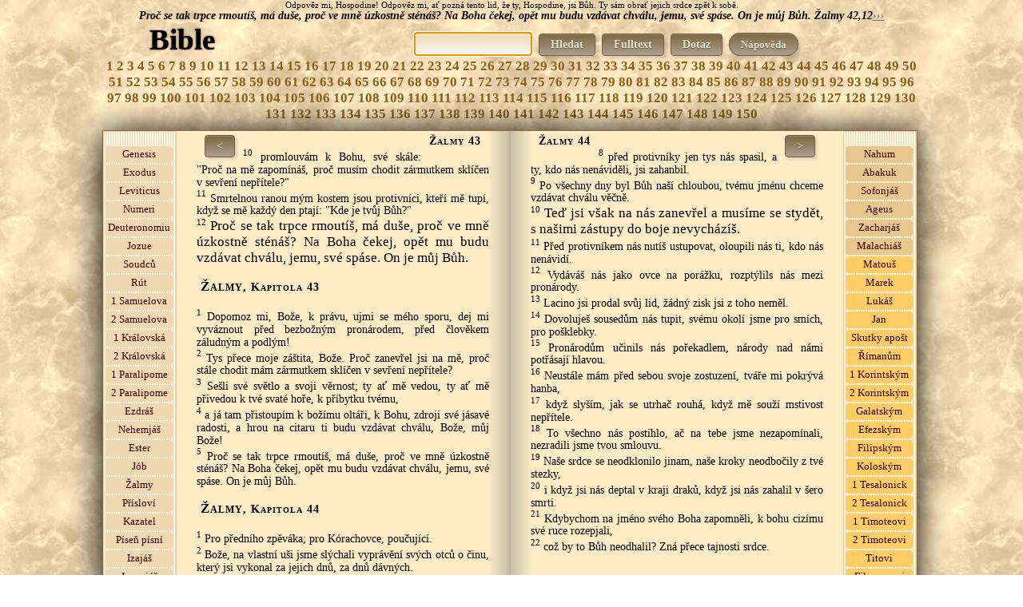

--- FILE ---
content_type: text/html; charset=windows-1250
request_url: https://bible.patroni.cz/index.php?id=14589
body_size: 11519
content:

<!DOCTYPE HTML PUBLIC "-//W3C//DTD HTML 4.01 Transitional//EN" "http://www.w3.org/TR/html4/loose.dtd">
<html> <head>
<script async src="https://pagead2.googlesyndication.com/pagead/js/adsbygoogle.js?client=ca-pub-1882899502331678"
     crossorigin="anonymous"></script>
<title>Bible online - Proč se tak trpce rmoutíš, má duše, proč ve mně úzkostně sténáš? Na Boha čekej, opět mu budu vzdávat chválu, jemu, své spáse. On je můj Bůh.&nbsp;Žalmy&nbsp;42,12</title>
<meta http-equiv='cache-control' content='no-cache'>
<meta http-equiv='expires' content='0'>
<meta http-equiv='pragma' content='no-cache'>
<meta http-equiv="Content-Type" content="text/html;charset=windows-1250">
<meta name="keywords" content="Bible kniha, vyhledávání v bibli,starý zákon, nový zákon, online Bible">
<meta name="description" content="Proč se tak trpce rmoutíš, má duše, proč ve mně úzkostně sténáš? Na Boha čekej, opět mu budu vzdávat chválu, jemu, své spáse. On je můj Bůh.&nbsp;Žalmy&nbsp;42,12">

<meta property="fb:admins" content="{1404631339}"/>
<meta property="og:description" content="Proč se tak trpce rmoutíš, má duše, proč ve mně úzkostně sténáš? Na Boha čekej, opět mu budu vzdávat chválu, jemu, své spáse. On je můj Bůh.&nbsp;Žalmy&nbsp;42,12">
<meta property="og:type" content="website"> 
<meta property="og:image" content="http://www.patroni.cz/img/94.jpg">
<meta property="og:title" content="Proč se tak trpce rmoutíš, má duše, proč ve mně úzkostně sténáš? Na Boha čekej, opět mu budu vzdávat chválu, jemu, své spáse. On je můj Bůh.&nbsp;Žalmy&nbsp;42,12">
<meta property="og:url" content="https://bible.patroni.cz/index.php?id=14589">

<meta property="fb:app_id" content="{934004423287523}">
<META NAME="GOOGLEBOT" CONTENT="INDEX, FOLLOW">
<meta name="googlebot" content="index,follow,snippet,archive" >
<meta http-equiv="Content-Style-Type" content="text/css">
<meta http-equiv="Content-Script-Type" content="text/javascript">
<meta name="robots" content="index,follow">
<link rel="icon" type="image/vnd.microsoft.icon" href="img/favicon.ico">
<link rel="shortcut icon" type="image/x-icon" href="img/favicon.ico">
<link href="styles.css" rel="stylesheet" type="text/css" media="all">

<script src="https://code.jquery.com/jquery-1.12.4.min.js" integrity="sha256-ZosEbRLbNQzLpnKIkEdrPv7lOy9C27hHQ+Xp8a4MxAQ=" crossorigin="anonymous"></script>




<script language="JavaScript" type="text/javascript">
// $.ajaxSetup({ cache: false });
 $(document).ready(function(){ 

   /* $("#k_vybrat").click(function(){
 $("#k").toggle();

  });*/
 $("#napoveda").click(function(){
 $("#n").toggle();
  });
   $(".open_obsluha").click(function()
   {
    var idecko3 = $(this).attr('id');
    $("#o"+idecko3).toggle();
     });
   $(".buttonek").click(function(){
  var idecko2  =  $(this).attr("class");
  // var title = $("em").attr("title");

    //var idecko2 = $(alt).text();
     var druh = $(this).val();
     var poznamka = $("#poznamka"+idecko2).val();
   //$("#"+idecko2).load('hodnoceni.php?unikatni_id='+idecko2+'&druh='+druh+'&poznamka='+poznamka);
   $("#ob"+idecko2).load('hodnoceni.php?unikatni_id='+idecko2+'&druh='+druh+'&poznamka='+poznamka);
   $("#poznamka"+idecko2).val(idecko2);
  });

  // $("#"+idecko3).load('hodnoceni.php?unikatni_id='+idecko3);
  // });
   $("#prihlaseni_open").click(function(){
     $("#prihlaseni").slideToggle(200);
      });
 $(".vypis_hledani").click(function(){
   var idecko1 = $(this).attr('id');
   $("#levy_list").load('hledany-vers.php?id='+idecko1);
  });

  $("#hledat_vers").click(function(){
  var cislo_id_value  =  $("#hv").val();

  $( "#cislo_id" ).load( 'delitko.php?cislo_id='+cislo_id_value );
      // var url = 'http://bible.patroni.cz/index.php?id='+cislo_id;
      // $(location).attr('href',url);
   });


   //var item1 = $("#oznacit").text();
    //$("#oznacit").text().wrap("<h1> </h1>");
//$("span").find(item1).css('background-color', 'red');
//$("div").find(item1).css('background-color', 'red');
  //vyber všechny tagy "a", u kterých jméno se rovná "modal"

});

  </script>


	</head>
    	<body style="background-image: url('img/pozadi1.jpg'); margin: 0;padding: 0;text-align: center; ">

<div id="fb-root"></div>
<script>
  window.fbAsyncInit = function() {
    FB.init({
      appId      : '834766203318086',
      xfbml      : true,
      version    : 'v2.5'
    });
  };

  (function(d, s, id){
     var js, fjs = d.getElementsByTagName(s)[0];
     if (d.getElementById(id)) {return;}
     js = d.createElement(s); js.id = id;
     js.src = "//connect.facebook.net/en_US/sdk.js";
     fjs.parentNode.insertBefore(js, fjs);
   }(document, 'script', 'facebook-jssdk'));
</script>
        <noscript><ul><li>Tato stránka potřebuje ke svému provozu JavaScript. Prosím aktivujte ho v nastavení svého prohlížeče.</li></ul></noscript>
        <!-- hlavní-->

</div>
 <div style="width:1024px;height:100%;margin: 0px auto 0px auto;padding:0px;border:0px solid white;">
 <span style='font-family:"Dancing Script"; font-size:80%;'>Odpověz mi, Hospodine! Odpověz mi, ať pozná tento lid, že ty, Hospodine, jsi Bůh. Ty sám obrať jejich srdce zpět k sobě.</span><br>
<span style="font-style:italic;font-weight:bold;">
 Proč se tak trpce rmoutíš, má duše, proč ve mně úzkostně sténáš? Na Boha čekej, opět mu budu vzdávat chválu, jemu, své spáse. On je můj Bůh.&nbsp;Žalmy&nbsp;42,12<a href="http://bible.patroni.cz/index.php?id=14589"  target="_blank" style="color:rgba(119, 119, 119, 1);font-weight:bold;">›››</a></span>

       <!-- lišta s logem -->
 <div  style="width:1024px;height:45px;float:left;">
<a href="https://bible.patroni.cz"><span style="width:200px;height:45px;float:left;font-size:37px;font-weight:bold;color:#000000;text-shadow:0px 0px 2px #000000;text-align:center;" align="left">
Bible
</span></a>

<div style="width:820px;height:35px;float:left;padding-top:10px;">
<form method="get" class="searchform" action="index.php">
<ul style="display:inline;">
<li style="display:inline"><input type="text" id="pole" name="as_q" size="15" class="policko" ></li>
 <li style="display:inline"><button class="tlacitko"  type="submit" name="full" value="hledat" >Hledat</button></li>
  <li style="display:inline"><button class="tlacitko"  type="submit" name="full" value="fulltext">Fulltext</button></li>
  <li style="display:inline"><a href="https://bible.patroni.cz"><button class="tlacitko"  type="text">Dotaz</button></a></li>

<li id="napoveda" style="display:inline;" class="napoveda"> Nápověda </li>    
                        <!-- <li style="display:inline"><input type="text" id="hv" name="as_v" size="15" class="policko" placeholder="zatím nefunguje"></li> -->
                         <input type="hidden" id="cislo_id" name="cislo_id" ><input type="hidden" name="od" value="0" >
 <!--<li style="display:inline"><button class="tlacitko"  type="submit" name="hledat_vers" id="hledat_vers" >Hledat verš</button></li>--></ul>
 </form>
<script src="https://apis.google.com/js/platform.js" async defer></script>

 <script type="text/javascript">
document.getElementById("pole").focus();
</script>

</div>
 </div>
<div style="width:1024px;height:85px;float:left;" id="k"><span class="kapitola"  id="13941"><a href="index.php?id=13941" style="font-size:120%;cursor:pointer;font-weight:bold;color:#88601C;text-decoration:none;">1</a></span> <span class="kapitola"  id="13947"><a href="index.php?id=13947" style="font-size:120%;cursor:pointer;font-weight:bold;color:#88601C;text-decoration:none;">2</a></span> <span class="kapitola"  id="13959"><a href="index.php?id=13959" style="font-size:120%;cursor:pointer;font-weight:bold;color:#88601C;text-decoration:none;">3</a></span> <span class="kapitola"  id="13968"><a href="index.php?id=13968" style="font-size:120%;cursor:pointer;font-weight:bold;color:#88601C;text-decoration:none;">4</a></span> <span class="kapitola"  id="13977"><a href="index.php?id=13977" style="font-size:120%;cursor:pointer;font-weight:bold;color:#88601C;text-decoration:none;">5</a></span> <span class="kapitola"  id="13990"><a href="index.php?id=13990" style="font-size:120%;cursor:pointer;font-weight:bold;color:#88601C;text-decoration:none;">6</a></span> <span class="kapitola"  id="14001"><a href="index.php?id=14001" style="font-size:120%;cursor:pointer;font-weight:bold;color:#88601C;text-decoration:none;">7</a></span> <span class="kapitola"  id="14019"><a href="index.php?id=14019" style="font-size:120%;cursor:pointer;font-weight:bold;color:#88601C;text-decoration:none;">8</a></span> <span class="kapitola"  id="14029"><a href="index.php?id=14029" style="font-size:120%;cursor:pointer;font-weight:bold;color:#88601C;text-decoration:none;">9</a></span> <span class="kapitola"  id="14050"><a href="index.php?id=14050" style="font-size:120%;cursor:pointer;font-weight:bold;color:#88601C;text-decoration:none;">10</a></span> <span class="kapitola"  id="14068"><a href="index.php?id=14068" style="font-size:120%;cursor:pointer;font-weight:bold;color:#88601C;text-decoration:none;">11</a></span> <span class="kapitola"  id="14075"><a href="index.php?id=14075" style="font-size:120%;cursor:pointer;font-weight:bold;color:#88601C;text-decoration:none;">12</a></span> <span class="kapitola"  id="14084"><a href="index.php?id=14084" style="font-size:120%;cursor:pointer;font-weight:bold;color:#88601C;text-decoration:none;">13</a></span> <span class="kapitola"  id="14090"><a href="index.php?id=14090" style="font-size:120%;cursor:pointer;font-weight:bold;color:#88601C;text-decoration:none;">14</a></span> <span class="kapitola"  id="14097"><a href="index.php?id=14097" style="font-size:120%;cursor:pointer;font-weight:bold;color:#88601C;text-decoration:none;">15</a></span> <span class="kapitola"  id="14102"><a href="index.php?id=14102" style="font-size:120%;cursor:pointer;font-weight:bold;color:#88601C;text-decoration:none;">16</a></span> <span class="kapitola"  id="14113"><a href="index.php?id=14113" style="font-size:120%;cursor:pointer;font-weight:bold;color:#88601C;text-decoration:none;">17</a></span> <span class="kapitola"  id="14128"><a href="index.php?id=14128" style="font-size:120%;cursor:pointer;font-weight:bold;color:#88601C;text-decoration:none;">18</a></span> <span class="kapitola"  id="14179"><a href="index.php?id=14179" style="font-size:120%;cursor:pointer;font-weight:bold;color:#88601C;text-decoration:none;">19</a></span> <span class="kapitola"  id="14194"><a href="index.php?id=14194" style="font-size:120%;cursor:pointer;font-weight:bold;color:#88601C;text-decoration:none;">20</a></span> <span class="kapitola"  id="14204"><a href="index.php?id=14204" style="font-size:120%;cursor:pointer;font-weight:bold;color:#88601C;text-decoration:none;">21</a></span> <span class="kapitola"  id="14218"><a href="index.php?id=14218" style="font-size:120%;cursor:pointer;font-weight:bold;color:#88601C;text-decoration:none;">22</a></span> <span class="kapitola"  id="14250"><a href="index.php?id=14250" style="font-size:120%;cursor:pointer;font-weight:bold;color:#88601C;text-decoration:none;">23</a></span> <span class="kapitola"  id="14256"><a href="index.php?id=14256" style="font-size:120%;cursor:pointer;font-weight:bold;color:#88601C;text-decoration:none;">24</a></span> <span class="kapitola"  id="14266"><a href="index.php?id=14266" style="font-size:120%;cursor:pointer;font-weight:bold;color:#88601C;text-decoration:none;">25</a></span> <span class="kapitola"  id="14288"><a href="index.php?id=14288" style="font-size:120%;cursor:pointer;font-weight:bold;color:#88601C;text-decoration:none;">26</a></span> <span class="kapitola"  id="14300"><a href="index.php?id=14300" style="font-size:120%;cursor:pointer;font-weight:bold;color:#88601C;text-decoration:none;">27</a></span> <span class="kapitola"  id="14314"><a href="index.php?id=14314" style="font-size:120%;cursor:pointer;font-weight:bold;color:#88601C;text-decoration:none;">28</a></span> <span class="kapitola"  id="14323"><a href="index.php?id=14323" style="font-size:120%;cursor:pointer;font-weight:bold;color:#88601C;text-decoration:none;">29</a></span> <span class="kapitola"  id="14334"><a href="index.php?id=14334" style="font-size:120%;cursor:pointer;font-weight:bold;color:#88601C;text-decoration:none;">30</a></span> <span class="kapitola"  id="14347"><a href="index.php?id=14347" style="font-size:120%;cursor:pointer;font-weight:bold;color:#88601C;text-decoration:none;">31</a></span> <span class="kapitola"  id="14372"><a href="index.php?id=14372" style="font-size:120%;cursor:pointer;font-weight:bold;color:#88601C;text-decoration:none;">32</a></span> <span class="kapitola"  id="14383"><a href="index.php?id=14383" style="font-size:120%;cursor:pointer;font-weight:bold;color:#88601C;text-decoration:none;">33</a></span> <span class="kapitola"  id="14405"><a href="index.php?id=14405" style="font-size:120%;cursor:pointer;font-weight:bold;color:#88601C;text-decoration:none;">34</a></span> <span class="kapitola"  id="14428"><a href="index.php?id=14428" style="font-size:120%;cursor:pointer;font-weight:bold;color:#88601C;text-decoration:none;">35</a></span> <span class="kapitola"  id="14456"><a href="index.php?id=14456" style="font-size:120%;cursor:pointer;font-weight:bold;color:#88601C;text-decoration:none;">36</a></span> <span class="kapitola"  id="14469"><a href="index.php?id=14469" style="font-size:120%;cursor:pointer;font-weight:bold;color:#88601C;text-decoration:none;">37</a></span> <span class="kapitola"  id="14509"><a href="index.php?id=14509" style="font-size:120%;cursor:pointer;font-weight:bold;color:#88601C;text-decoration:none;">38</a></span> <span class="kapitola"  id="14532"><a href="index.php?id=14532" style="font-size:120%;cursor:pointer;font-weight:bold;color:#88601C;text-decoration:none;">39</a></span> <span class="kapitola"  id="14546"><a href="index.php?id=14546" style="font-size:120%;cursor:pointer;font-weight:bold;color:#88601C;text-decoration:none;">40</a></span> <span class="kapitola"  id="14564"><a href="index.php?id=14564" style="font-size:120%;cursor:pointer;font-weight:bold;color:#88601C;text-decoration:none;">41</a></span> <span class="kapitola"  id="14578"><a href="index.php?id=14578" style="font-size:120%;cursor:pointer;font-weight:bold;color:#88601C;text-decoration:none;">42</a></span> <span class="kapitola"  id="14590"><a href="index.php?id=14590" style="font-size:120%;cursor:pointer;font-weight:bold;color:#88601C;text-decoration:none;">43</a></span> <span class="kapitola"  id="14595"><a href="index.php?id=14595" style="font-size:120%;cursor:pointer;font-weight:bold;color:#88601C;text-decoration:none;">44</a></span> <span class="kapitola"  id="14622"><a href="index.php?id=14622" style="font-size:120%;cursor:pointer;font-weight:bold;color:#88601C;text-decoration:none;">45</a></span> <span class="kapitola"  id="14640"><a href="index.php?id=14640" style="font-size:120%;cursor:pointer;font-weight:bold;color:#88601C;text-decoration:none;">46</a></span> <span class="kapitola"  id="14652"><a href="index.php?id=14652" style="font-size:120%;cursor:pointer;font-weight:bold;color:#88601C;text-decoration:none;">47</a></span> <span class="kapitola"  id="14662"><a href="index.php?id=14662" style="font-size:120%;cursor:pointer;font-weight:bold;color:#88601C;text-decoration:none;">48</a></span> <span class="kapitola"  id="14677"><a href="index.php?id=14677" style="font-size:120%;cursor:pointer;font-weight:bold;color:#88601C;text-decoration:none;">49</a></span> <span class="kapitola"  id="14698"><a href="index.php?id=14698" style="font-size:120%;cursor:pointer;font-weight:bold;color:#88601C;text-decoration:none;">50</a></span> <span class="kapitola"  id="14721"><a href="index.php?id=14721" style="font-size:120%;cursor:pointer;font-weight:bold;color:#88601C;text-decoration:none;">51</a></span> <span class="kapitola"  id="14742"><a href="index.php?id=14742" style="font-size:120%;cursor:pointer;font-weight:bold;color:#88601C;text-decoration:none;">52</a></span> <span class="kapitola"  id="14753"><a href="index.php?id=14753" style="font-size:120%;cursor:pointer;font-weight:bold;color:#88601C;text-decoration:none;">53</a></span> <span class="kapitola"  id="14760"><a href="index.php?id=14760" style="font-size:120%;cursor:pointer;font-weight:bold;color:#88601C;text-decoration:none;">54</a></span> <span class="kapitola"  id="14769"><a href="index.php?id=14769" style="font-size:120%;cursor:pointer;font-weight:bold;color:#88601C;text-decoration:none;">55</a></span> <span class="kapitola"  id="14793"><a href="index.php?id=14793" style="font-size:120%;cursor:pointer;font-weight:bold;color:#88601C;text-decoration:none;">56</a></span> <span class="kapitola"  id="14807"><a href="index.php?id=14807" style="font-size:120%;cursor:pointer;font-weight:bold;color:#88601C;text-decoration:none;">57</a></span> <span class="kapitola"  id="14819"><a href="index.php?id=14819" style="font-size:120%;cursor:pointer;font-weight:bold;color:#88601C;text-decoration:none;">58</a></span> <span class="kapitola"  id="14831"><a href="index.php?id=14831" style="font-size:120%;cursor:pointer;font-weight:bold;color:#88601C;text-decoration:none;">59</a></span> <span class="kapitola"  id="14849"><a href="index.php?id=14849" style="font-size:120%;cursor:pointer;font-weight:bold;color:#88601C;text-decoration:none;">60</a></span> <span class="kapitola"  id="14863"><a href="index.php?id=14863" style="font-size:120%;cursor:pointer;font-weight:bold;color:#88601C;text-decoration:none;">61</a></span> <span class="kapitola"  id="14872"><a href="index.php?id=14872" style="font-size:120%;cursor:pointer;font-weight:bold;color:#88601C;text-decoration:none;">62</a></span> <span class="kapitola"  id="14885"><a href="index.php?id=14885" style="font-size:120%;cursor:pointer;font-weight:bold;color:#88601C;text-decoration:none;">63</a></span> <span class="kapitola"  id="14897"><a href="index.php?id=14897" style="font-size:120%;cursor:pointer;font-weight:bold;color:#88601C;text-decoration:none;">64</a></span> <span class="kapitola"  id="14908"><a href="index.php?id=14908" style="font-size:120%;cursor:pointer;font-weight:bold;color:#88601C;text-decoration:none;">65</a></span> <span class="kapitola"  id="14922"><a href="index.php?id=14922" style="font-size:120%;cursor:pointer;font-weight:bold;color:#88601C;text-decoration:none;">66</a></span> <span class="kapitola"  id="14942"><a href="index.php?id=14942" style="font-size:120%;cursor:pointer;font-weight:bold;color:#88601C;text-decoration:none;">67</a></span> <span class="kapitola"  id="14950"><a href="index.php?id=14950" style="font-size:120%;cursor:pointer;font-weight:bold;color:#88601C;text-decoration:none;">68</a></span> <span class="kapitola"  id="14986"><a href="index.php?id=14986" style="font-size:120%;cursor:pointer;font-weight:bold;color:#88601C;text-decoration:none;">69</a></span> <span class="kapitola"  id="15023"><a href="index.php?id=15023" style="font-size:120%;cursor:pointer;font-weight:bold;color:#88601C;text-decoration:none;">70</a></span> <span class="kapitola"  id="15029"><a href="index.php?id=15029" style="font-size:120%;cursor:pointer;font-weight:bold;color:#88601C;text-decoration:none;">71</a></span> <span class="kapitola"  id="15053"><a href="index.php?id=15053" style="font-size:120%;cursor:pointer;font-weight:bold;color:#88601C;text-decoration:none;">72</a></span> <span class="kapitola"  id="15073"><a href="index.php?id=15073" style="font-size:120%;cursor:pointer;font-weight:bold;color:#88601C;text-decoration:none;">73</a></span> <span class="kapitola"  id="15101"><a href="index.php?id=15101" style="font-size:120%;cursor:pointer;font-weight:bold;color:#88601C;text-decoration:none;">74</a></span> <span class="kapitola"  id="15124"><a href="index.php?id=15124" style="font-size:120%;cursor:pointer;font-weight:bold;color:#88601C;text-decoration:none;">75</a></span> <span class="kapitola"  id="15135"><a href="index.php?id=15135" style="font-size:120%;cursor:pointer;font-weight:bold;color:#88601C;text-decoration:none;">76</a></span> <span class="kapitola"  id="15148"><a href="index.php?id=15148" style="font-size:120%;cursor:pointer;font-weight:bold;color:#88601C;text-decoration:none;">77</a></span> <span class="kapitola"  id="15169"><a href="index.php?id=15169" style="font-size:120%;cursor:pointer;font-weight:bold;color:#88601C;text-decoration:none;">78</a></span> <span class="kapitola"  id="15241"><a href="index.php?id=15241" style="font-size:120%;cursor:pointer;font-weight:bold;color:#88601C;text-decoration:none;">79</a></span> <span class="kapitola"  id="15254"><a href="index.php?id=15254" style="font-size:120%;cursor:pointer;font-weight:bold;color:#88601C;text-decoration:none;">80</a></span> <span class="kapitola"  id="15274"><a href="index.php?id=15274" style="font-size:120%;cursor:pointer;font-weight:bold;color:#88601C;text-decoration:none;">81</a></span> <span class="kapitola"  id="15291"><a href="index.php?id=15291" style="font-size:120%;cursor:pointer;font-weight:bold;color:#88601C;text-decoration:none;">82</a></span> <span class="kapitola"  id="15299"><a href="index.php?id=15299" style="font-size:120%;cursor:pointer;font-weight:bold;color:#88601C;text-decoration:none;">83</a></span> <span class="kapitola"  id="15318"><a href="index.php?id=15318" style="font-size:120%;cursor:pointer;font-weight:bold;color:#88601C;text-decoration:none;">84</a></span> <span class="kapitola"  id="15331"><a href="index.php?id=15331" style="font-size:120%;cursor:pointer;font-weight:bold;color:#88601C;text-decoration:none;">85</a></span> <span class="kapitola"  id="15345"><a href="index.php?id=15345" style="font-size:120%;cursor:pointer;font-weight:bold;color:#88601C;text-decoration:none;">86</a></span> <span class="kapitola"  id="15362"><a href="index.php?id=15362" style="font-size:120%;cursor:pointer;font-weight:bold;color:#88601C;text-decoration:none;">87</a></span> <span class="kapitola"  id="15369"><a href="index.php?id=15369" style="font-size:120%;cursor:pointer;font-weight:bold;color:#88601C;text-decoration:none;">88</a></span> <span class="kapitola"  id="15388"><a href="index.php?id=15388" style="font-size:120%;cursor:pointer;font-weight:bold;color:#88601C;text-decoration:none;">89</a></span> <span class="kapitola"  id="15441"><a href="index.php?id=15441" style="font-size:120%;cursor:pointer;font-weight:bold;color:#88601C;text-decoration:none;">90</a></span> <span class="kapitola"  id="15458"><a href="index.php?id=15458" style="font-size:120%;cursor:pointer;font-weight:bold;color:#88601C;text-decoration:none;">91</a></span> <span class="kapitola"  id="15474"><a href="index.php?id=15474" style="font-size:120%;cursor:pointer;font-weight:bold;color:#88601C;text-decoration:none;">92</a></span> <span class="kapitola"  id="15490"><a href="index.php?id=15490" style="font-size:120%;cursor:pointer;font-weight:bold;color:#88601C;text-decoration:none;">93</a></span> <span class="kapitola"  id="15495"><a href="index.php?id=15495" style="font-size:120%;cursor:pointer;font-weight:bold;color:#88601C;text-decoration:none;">94</a></span> <span class="kapitola"  id="15518"><a href="index.php?id=15518" style="font-size:120%;cursor:pointer;font-weight:bold;color:#88601C;text-decoration:none;">95</a></span> <span class="kapitola"  id="15529"><a href="index.php?id=15529" style="font-size:120%;cursor:pointer;font-weight:bold;color:#88601C;text-decoration:none;">96</a></span> <span class="kapitola"  id="15542"><a href="index.php?id=15542" style="font-size:120%;cursor:pointer;font-weight:bold;color:#88601C;text-decoration:none;">97</a></span> <span class="kapitola"  id="15554"><a href="index.php?id=15554" style="font-size:120%;cursor:pointer;font-weight:bold;color:#88601C;text-decoration:none;">98</a></span> <span class="kapitola"  id="15563"><a href="index.php?id=15563" style="font-size:120%;cursor:pointer;font-weight:bold;color:#88601C;text-decoration:none;">99</a></span> <span class="kapitola"  id="15572"><a href="index.php?id=15572" style="font-size:120%;cursor:pointer;font-weight:bold;color:#88601C;text-decoration:none;">100</a></span> <span class="kapitola"  id="15577"><a href="index.php?id=15577" style="font-size:120%;cursor:pointer;font-weight:bold;color:#88601C;text-decoration:none;">101</a></span> <span class="kapitola"  id="15585"><a href="index.php?id=15585" style="font-size:120%;cursor:pointer;font-weight:bold;color:#88601C;text-decoration:none;">102</a></span> <span class="kapitola"  id="15614"><a href="index.php?id=15614" style="font-size:120%;cursor:pointer;font-weight:bold;color:#88601C;text-decoration:none;">103</a></span> <span class="kapitola"  id="15636"><a href="index.php?id=15636" style="font-size:120%;cursor:pointer;font-weight:bold;color:#88601C;text-decoration:none;">104</a></span> <span class="kapitola"  id="15671"><a href="index.php?id=15671" style="font-size:120%;cursor:pointer;font-weight:bold;color:#88601C;text-decoration:none;">105</a></span> <span class="kapitola"  id="15716"><a href="index.php?id=15716" style="font-size:120%;cursor:pointer;font-weight:bold;color:#88601C;text-decoration:none;">106</a></span> <span class="kapitola"  id="15764"><a href="index.php?id=15764" style="font-size:120%;cursor:pointer;font-weight:bold;color:#88601C;text-decoration:none;">107</a></span> <span class="kapitola"  id="15807"><a href="index.php?id=15807" style="font-size:120%;cursor:pointer;font-weight:bold;color:#88601C;text-decoration:none;">108</a></span> <span class="kapitola"  id="15821"><a href="index.php?id=15821" style="font-size:120%;cursor:pointer;font-weight:bold;color:#88601C;text-decoration:none;">109</a></span> <span class="kapitola"  id="15852"><a href="index.php?id=15852" style="font-size:120%;cursor:pointer;font-weight:bold;color:#88601C;text-decoration:none;">110</a></span> <span class="kapitola"  id="15858"><a href="index.php?id=15858" style="font-size:120%;cursor:pointer;font-weight:bold;color:#88601C;text-decoration:none;">111</a></span> <span class="kapitola"  id="15868"><a href="index.php?id=15868" style="font-size:120%;cursor:pointer;font-weight:bold;color:#88601C;text-decoration:none;">112</a></span> <span class="kapitola"  id="15878"><a href="index.php?id=15878" style="font-size:120%;cursor:pointer;font-weight:bold;color:#88601C;text-decoration:none;">113</a></span> <span class="kapitola"  id="15887"><a href="index.php?id=15887" style="font-size:120%;cursor:pointer;font-weight:bold;color:#88601C;text-decoration:none;">114</a></span> <span class="kapitola"  id="15895"><a href="index.php?id=15895" style="font-size:120%;cursor:pointer;font-weight:bold;color:#88601C;text-decoration:none;">115</a></span> <span class="kapitola"  id="15913"><a href="index.php?id=15913" style="font-size:120%;cursor:pointer;font-weight:bold;color:#88601C;text-decoration:none;">116</a></span> <span class="kapitola"  id="15932"><a href="index.php?id=15932" style="font-size:120%;cursor:pointer;font-weight:bold;color:#88601C;text-decoration:none;">117</a></span> <span class="kapitola"  id="15934"><a href="index.php?id=15934" style="font-size:120%;cursor:pointer;font-weight:bold;color:#88601C;text-decoration:none;">118</a></span> <span class="kapitola"  id="15963"><a href="index.php?id=15963" style="font-size:120%;cursor:pointer;font-weight:bold;color:#88601C;text-decoration:none;">119</a></span> <span class="kapitola"  id="16139"><a href="index.php?id=16139" style="font-size:120%;cursor:pointer;font-weight:bold;color:#88601C;text-decoration:none;">120</a></span> <span class="kapitola"  id="16146"><a href="index.php?id=16146" style="font-size:120%;cursor:pointer;font-weight:bold;color:#88601C;text-decoration:none;">121</a></span> <span class="kapitola"  id="16154"><a href="index.php?id=16154" style="font-size:120%;cursor:pointer;font-weight:bold;color:#88601C;text-decoration:none;">122</a></span> <span class="kapitola"  id="16163"><a href="index.php?id=16163" style="font-size:120%;cursor:pointer;font-weight:bold;color:#88601C;text-decoration:none;">123</a></span> <span class="kapitola"  id="16167"><a href="index.php?id=16167" style="font-size:120%;cursor:pointer;font-weight:bold;color:#88601C;text-decoration:none;">124</a></span> <span class="kapitola"  id="16175"><a href="index.php?id=16175" style="font-size:120%;cursor:pointer;font-weight:bold;color:#88601C;text-decoration:none;">125</a></span> <span class="kapitola"  id="16180"><a href="index.php?id=16180" style="font-size:120%;cursor:pointer;font-weight:bold;color:#88601C;text-decoration:none;">126</a></span> <span class="kapitola"  id="16186"><a href="index.php?id=16186" style="font-size:120%;cursor:pointer;font-weight:bold;color:#88601C;text-decoration:none;">127</a></span> <span class="kapitola"  id="16191"><a href="index.php?id=16191" style="font-size:120%;cursor:pointer;font-weight:bold;color:#88601C;text-decoration:none;">128</a></span> <span class="kapitola"  id="16197"><a href="index.php?id=16197" style="font-size:120%;cursor:pointer;font-weight:bold;color:#88601C;text-decoration:none;">129</a></span> <span class="kapitola"  id="16205"><a href="index.php?id=16205" style="font-size:120%;cursor:pointer;font-weight:bold;color:#88601C;text-decoration:none;">130</a></span> <span class="kapitola"  id="16213"><a href="index.php?id=16213" style="font-size:120%;cursor:pointer;font-weight:bold;color:#88601C;text-decoration:none;">131</a></span> <span class="kapitola"  id="16216"><a href="index.php?id=16216" style="font-size:120%;cursor:pointer;font-weight:bold;color:#88601C;text-decoration:none;">132</a></span> <span class="kapitola"  id="16234"><a href="index.php?id=16234" style="font-size:120%;cursor:pointer;font-weight:bold;color:#88601C;text-decoration:none;">133</a></span> <span class="kapitola"  id="16237"><a href="index.php?id=16237" style="font-size:120%;cursor:pointer;font-weight:bold;color:#88601C;text-decoration:none;">134</a></span> <span class="kapitola"  id="16240"><a href="index.php?id=16240" style="font-size:120%;cursor:pointer;font-weight:bold;color:#88601C;text-decoration:none;">135</a></span> <span class="kapitola"  id="16261"><a href="index.php?id=16261" style="font-size:120%;cursor:pointer;font-weight:bold;color:#88601C;text-decoration:none;">136</a></span> <span class="kapitola"  id="16287"><a href="index.php?id=16287" style="font-size:120%;cursor:pointer;font-weight:bold;color:#88601C;text-decoration:none;">137</a></span> <span class="kapitola"  id="16296"><a href="index.php?id=16296" style="font-size:120%;cursor:pointer;font-weight:bold;color:#88601C;text-decoration:none;">138</a></span> <span class="kapitola"  id="16304"><a href="index.php?id=16304" style="font-size:120%;cursor:pointer;font-weight:bold;color:#88601C;text-decoration:none;">139</a></span> <span class="kapitola"  id="16328"><a href="index.php?id=16328" style="font-size:120%;cursor:pointer;font-weight:bold;color:#88601C;text-decoration:none;">140</a></span> <span class="kapitola"  id="16342"><a href="index.php?id=16342" style="font-size:120%;cursor:pointer;font-weight:bold;color:#88601C;text-decoration:none;">141</a></span> <span class="kapitola"  id="16352"><a href="index.php?id=16352" style="font-size:120%;cursor:pointer;font-weight:bold;color:#88601C;text-decoration:none;">142</a></span> <span class="kapitola"  id="16360"><a href="index.php?id=16360" style="font-size:120%;cursor:pointer;font-weight:bold;color:#88601C;text-decoration:none;">143</a></span> <span class="kapitola"  id="16372"><a href="index.php?id=16372" style="font-size:120%;cursor:pointer;font-weight:bold;color:#88601C;text-decoration:none;">144</a></span> <span class="kapitola"  id="16387"><a href="index.php?id=16387" style="font-size:120%;cursor:pointer;font-weight:bold;color:#88601C;text-decoration:none;">145</a></span> <span class="kapitola"  id="16408"><a href="index.php?id=16408" style="font-size:120%;cursor:pointer;font-weight:bold;color:#88601C;text-decoration:none;">146</a></span> <span class="kapitola"  id="16418"><a href="index.php?id=16418" style="font-size:120%;cursor:pointer;font-weight:bold;color:#88601C;text-decoration:none;">147</a></span> <span class="kapitola"  id="16438"><a href="index.php?id=16438" style="font-size:120%;cursor:pointer;font-weight:bold;color:#88601C;text-decoration:none;">148</a></span> <span class="kapitola"  id="16452"><a href="index.php?id=16452" style="font-size:120%;cursor:pointer;font-weight:bold;color:#88601C;text-decoration:none;">149</a></span> <span class="kapitola"  id="16461"><a href="index.php?id=16461" style="font-size:120%;cursor:pointer;font-weight:bold;color:#88601C;text-decoration:none;">150</a></span> </div> <div class="policko"  style="width:980px;height:auto;display:none;text-align:left;float:right;margin:10px;padding:15px;" id="n">
<b>Nápověda</b><br><b>Jak náhodně otevřít Bibli :</b> Dříve zde bylo tlačítko náhodně otevřít, ale bylo to zbytečné a vyvolávalo to zdání, že jde o nějaké věštění a podobně. Stejně ale funguje kliknutí na název "Bible",
a nebo normálně zadat do adresového řádku adresu https://bible.patroni.cz - k tomu jsem dostala otázku, proč se při vstupu na tyto stránky pokaždé objeví něco jiného ? 
To má právě napodobit to, když se dotazujeme Pána Boha a otevřeme si naslepo Bibli (normálně tištěnou knihu), 
to také nevíme, kde se to otevře. <br>
Druhou otázku jsem dostala, jak to funguje ? Je to funkcí výběru náhodného čísla. Celkem je 31 167 veršů v Bibli (ekumenické, bez deuterokanonických knih). 
Při vstupu na stránky https://bible.patroni.cz/ ta funkce náhodně vygeneruje jedno z čísel od 1 do 31167 a ten verš se zobrazí na levé stránce třetí shora. Je to skutečně naprosto náhodné, to se nedá ovlivnit ničím, ani google na to nemá vliv.
 To probíhá na tom serveru,  kde jsou tyto stránky uložené, ne na vašem počítači nebo mobilu. Jsou to servery na Savana hostingu.
<br>Ale není to žádná věštírna nebo orákulum, je potřeba opravdu se předtím modlit a upřímně se ptát Boha, vždyť On to chce, 
abychom se ho dotazovali !     
<p><i>(1. Dotazujte se na vůli Hospodinovu a jeho moc, jeho tvář hledejte ustavičně. 1 Paralipomenon 16, 11
<br> -  Nyní se tedy ze srdce a z duše dotazujte Hospodina, svého Boha,...." 1 Paralipomenon 22, 19
<br> - .... Bedlivě se vždy dotazujte na všechny příkazy Hospodina, svého Boha, abyste si udrželi tu dobrou zemi a mohli ji předat svým synům do dědictví navěky." 1 Paralipomenon 28, 8
<br> -  Dotazujte se na vůli Hospodinovu a jeho moc, jeho tvář hledejte ustavičně. Žalmy 105, 4
<br> -  Řeknou vám: "Dotazujte se duchů zemřelých a jasnovidců, kteří sípají a mumlají." Což se lid nemá dotazovat svého Boha? Na živé se má ptát mrtvých? Izajáš 8, 19
<br> -  Dotazujte se Hospodina, dokud je možno ho najít, volejte ho, dokud je blízko. Izajáš 55, 6
<br> -  Toto praví Hospodin domu izraelskému: <b style="font-size:120%;">Dotazujte se mne a budete žít!</b> Ámos 5, 4
<br> -  <b style="font-size:120%;">Dotazujte se Hospodina a budete žít!</b> ... Ámos 5, 6) 
</i>
<br>Samozřejmě Pán Bůh k nám mluví různými způsoby, skrze jiné lidi, události, sny, ale může i takhle. Ale opravdu by se to nemělo brát jako nějaké předpovídání budoucnosti a podobně. 
Spíš očekávat nějakou radu, útěchu, povzbuzení nebo napomenutí. Nebo to vnese jiný pohled na tu situaci. Nebo to člověku trochu srazí hřebínek. 
<br>Pokud tam jsou rodokmeny, 
tak osobně to chápu tak, že mi ještě Pán Bůh nechce odpovědět. 
<br><br><b>Jak sdílet verš :</b> sdílí se vždycky ten verš, který je třetí zhora na levé straně. Je potřeba se podívat do adresního řádku,
jestli je tam ta adresa ve tvaru například https://bible.patroni.cz/index.php?id=29325 (to číslo se může měnit, je to číslo verše v Bibli.)
 Při náhodném výběru se tam žádné číslo neukáže, to by to nebyl náhodný výběr.
 To je potom potřeba na ten verš kliknout a ten se otevře v novém okně. Při sdílení se ukáže náhodný obrázek, 
 to se nedá nijak ovlivnit. Facebook si to nějak ukládá, takže je tam potom vždycky stejný obrázek.
  <br>
   
   <br><br>Tlačítko <b>Hledat</b> : najde 1 celé slovo nebo 1 část slova, mohou být i slova kratší než 4 písmena.<br>
Tlačítko <b>Fulltext</b> : Jedno nebo i více slov, slova musí mít minimálně 4 písmena, kratší fulltext nenajde.
<br> Tipy pro hledání fulltextem :<br>
<b>1.slovo 2.slovo 3.slovo</b> <i>- vyhledá všechny verše, v kterých se nachází alespoň jedno z těchto slov. Například v tomto případě najde 779 výsledků:  žádnou podobu jste </i><br>
<b>"1.slovo 2.slovo 3.slovo"</b> <i>- vyhledá všechny verše, v kterých se nachází tato slova vedle sebe najednou. Například v tomto případě najde 1 výsledek:  "žádnou podobu jste"</i>
<br><b> +1.slovo +2.slovo </b> <i>vyhledá verše, které obsahují obě slova zároveň (pokud má každé slovo minimálně 4 písmena). Například v tomto případě najde 5 výsledků:  +žádnou +jste</i> <br>
<b> 1.slovo -2.slovo </b> <i>vyhledá verše, které obsahují první slovo, ale druhé slovo neobsahují. Například v tomto případě najde 63 výsledků : +žádnou -jste</i><br>
<b> slov* </b> <i>vyhledá verše, které obsahují začátek slova. Například v tomto případě najde 343 výsledků : žádn*, nebo v tomto případě 5 veršů: +žádn* +podob* </i><br> a tak podobně.
Při kterémkoliv hledání nezáleží na velikosti písmen ani na diakritice. 

<p><b>Účel této stránky : V roce 2012 jsem si tuto stránku udělala pro svou potřebu z volně dostupného textového souboru ekumenka.txt, který jsem si stáhla na internetu. 
Chtěla jsem, aby se to co nejvíc podobalo Bibli v klasické knižní podobě, protože tak ty verše dokážu nejlépe vnímat. Zároveň jsem chtěla, aby šly snadno sdílet jednotlivé verše na facebooku i s obrázkem. 
Ale nejdůležitější důvod byl ten, že jsem si často otvírala Bibli, když jsem se na něco dotazovala Pána Boha. Časem se mi otvírala pořád na stejných místech, která jsem si často četla. 
Na internetu jsem nenašla Bibli, ve které by se dalo jednoduše kliknout a náhodně otevřít.
A v neposlední řadě jsem potřebovala rychle vyhledávat,  když jsem si pamatovala z toho verše třeba jen pár slov,  v diskusích s protestanty mi to už mnohokrát hodně pomohlo :-)))</b>
<br><a href="https://plus.google.com/+AnnaKubi%C5%A1ov%C3%A1">Anna</a> , anna007@seznam.cz
 &nbsp;&nbsp;<br><!--<a href="https://bible.patroni.cz/prihlaseni.php">Přihlášení</a> <a href="https://bible.patroni.cz/registrace.php">Registrace</a> <a href="https://bible.patroni.cz/odhlaseni.php">Odhlášení</a>   -->
     </div>
<div class="obal_knihy" style="width:1018px;height:100%;float:left;border:1px solid #996633;margin-top:5px; ">
		<!-- Left -->
        <div style="width:86px;background-image: url('img/08.jpg');background-repeat:repeat-y;padding:2px;" class="zalozky"><br>
     <li id="1" style="margin-left:px;margin-bottom:2px;border:1px solid #EFD7B1;background-color:#EFD7B1;text-align:center;" class="knihy"  title="Genesis"><a href="index.php?id=1" style="text-decoration:none;color:#330000;font-weight:normal;">Genesis</a></li><li id="1533" style="margin-left:px;margin-bottom:2px;border:1px solid #EFD7B1;background-color:#EFD7B1;text-align:center;" class="knihy"  title="Exodus"><a href="index.php?id=1533" style="text-decoration:none;color:#330000;font-weight:normal;">Exodus</a></li><li id="2745" style="margin-left:px;margin-bottom:2px;border:1px solid #EFD7B1;background-color:#EFD7B1;text-align:center;" class="knihy"  title="Leviticus"><a href="index.php?id=2745" style="text-decoration:none;color:#330000;font-weight:normal;">Leviticus</a></li><li id="3604" style="margin-left:px;margin-bottom:2px;border:1px solid #EFD7B1;background-color:#EFD7B1;text-align:center;" class="knihy"  title="Numeri"><a href="index.php?id=3604" style="text-decoration:none;color:#330000;font-weight:normal;">Numeri</a></li><li id="4892" style="margin-left:px;margin-bottom:2px;border:1px solid #EFD7B1;background-color:#EFD7B1;text-align:center;" class="knihy"  title="Deuteronomium"><a href="index.php?id=4892" style="text-decoration:none;color:#330000;font-weight:normal;">Deuteronomiu</a></li><li id="5851" style="margin-left:px;margin-bottom:2px;border:1px solid #EFD7B1;background-color:#EFD7B1;text-align:center;" class="knihy"  title="Jozue"><a href="index.php?id=5851" style="text-decoration:none;color:#330000;font-weight:normal;">Jozue</a></li><li id="6509" style="margin-left:px;margin-bottom:2px;border:1px solid #EFD7B1;background-color:#EFD7B1;text-align:center;" class="knihy"  title="Soudců"><a href="index.php?id=6509" style="text-decoration:none;color:#330000;font-weight:normal;">Soudců</a></li><li id="7127" style="margin-left:px;margin-bottom:2px;border:1px solid #EFD7B1;background-color:#EFD7B1;text-align:center;" class="knihy"  title="Rút"><a href="index.php?id=7127" style="text-decoration:none;color:#330000;font-weight:normal;">Rút</a></li><li id="7212" style="margin-left:px;margin-bottom:2px;border:1px solid #EFD7B1;background-color:#EFD7B1;text-align:center;" class="knihy"  title="1 Samuelova"><a href="index.php?id=7212" style="text-decoration:none;color:#330000;font-weight:normal;">1 Samuelova</a></li><li id="8023" style="margin-left:px;margin-bottom:2px;border:1px solid #EFD7B1;background-color:#EFD7B1;text-align:center;" class="knihy"  title="2 Samuelova"><a href="index.php?id=8023" style="text-decoration:none;color:#330000;font-weight:normal;">2 Samuelova</a></li><li id="8718" style="margin-left:px;margin-bottom:2px;border:1px solid #EFD7B1;background-color:#EFD7B1;text-align:center;" class="knihy"  title="1 Královská"><a href="index.php?id=8718" style="text-decoration:none;color:#330000;font-weight:normal;">1 Královská</a></li><li id="9535" style="margin-left:px;margin-bottom:2px;border:1px solid #EFD7B1;background-color:#EFD7B1;text-align:center;" class="knihy"  title="2 Královská"><a href="index.php?id=9535" style="text-decoration:none;color:#330000;font-weight:normal;">2 Královská</a></li><li id="10254" style="margin-left:px;margin-bottom:2px;border:1px solid #EFD7B1;background-color:#EFD7B1;text-align:center;" class="knihy"  title="1 Paralipomenon"><a href="index.php?id=10254" style="text-decoration:none;color:#330000;font-weight:normal;">1 Paralipome</a></li><li id="11197" style="margin-left:px;margin-bottom:2px;border:1px solid #EFD7B1;background-color:#EFD7B1;text-align:center;" class="knihy"  title="2 Paralipomenon"><a href="index.php?id=11197" style="text-decoration:none;color:#330000;font-weight:normal;">2 Paralipome</a></li><li id="12019" style="margin-left:px;margin-bottom:2px;border:1px solid #EFD7B1;background-color:#EFD7B1;text-align:center;" class="knihy"  title="Ezdráš"><a href="index.php?id=12019" style="text-decoration:none;color:#330000;font-weight:normal;">Ezdráš</a></li><li id="12299" style="margin-left:px;margin-bottom:2px;border:1px solid #EFD7B1;background-color:#EFD7B1;text-align:center;" class="knihy"  title="Nehemjáš"><a href="index.php?id=12299" style="text-decoration:none;color:#330000;font-weight:normal;">Nehemjáš</a></li><li id="12704" style="margin-left:px;margin-bottom:2px;border:1px solid #EFD7B1;background-color:#EFD7B1;text-align:center;" class="knihy"  title="Ester"><a href="index.php?id=12704" style="text-decoration:none;color:#330000;font-weight:normal;">Ester</a></li><li id="12871" style="margin-left:px;margin-bottom:2px;border:1px solid #EFD7B1;background-color:#EFD7B1;text-align:center;" class="knihy"  title="Jób"><a href="index.php?id=12871" style="text-decoration:none;color:#330000;font-weight:normal;">Jób</a></li><li id="13941" style="margin-left:px;margin-bottom:2px;border:1px solid #EFD7B1;background-color:#EFD7B1;text-align:center;" class="knihy"  title="Žalmy"><a href="index.php?id=13941" style="text-decoration:none;color:#330000;font-weight:normal;">Žalmy</a></li><li id="16467" style="margin-left:px;margin-bottom:2px;border:1px solid #EFD7B1;background-color:#EFD7B1;text-align:center;" class="knihy"  title="Přísloví"><a href="index.php?id=16467" style="text-decoration:none;color:#330000;font-weight:normal;">Přísloví</a></li><li id="17382" style="margin-left:px;margin-bottom:2px;border:1px solid #EFD7B1;background-color:#EFD7B1;text-align:center;" class="knihy"  title="Kazatel"><a href="index.php?id=17382" style="text-decoration:none;color:#330000;font-weight:normal;">Kazatel</a></li><li id="17604" style="margin-left:px;margin-bottom:2px;border:1px solid #EFD7B1;background-color:#EFD7B1;text-align:center;" class="knihy"  title="Píseň písní"><a href="index.php?id=17604" style="text-decoration:none;color:#330000;font-weight:normal;">Píseň písní</a></li><li id="17721" style="margin-left:px;margin-bottom:2px;border:1px solid #EFD7B1;background-color:#EFD7B1;text-align:center;" class="knihy"  title="Izajáš"><a href="index.php?id=17721" style="text-decoration:none;color:#330000;font-weight:normal;">Izajáš</a></li><li id="19013" style="margin-left:px;margin-bottom:2px;border:1px solid #EFD7B1;background-color:#EFD7B1;text-align:center;" class="knihy"  title="Jeremjáš"><a href="index.php?id=19013" style="text-decoration:none;color:#330000;font-weight:normal;">Jeremjáš</a></li><li id="20377" style="margin-left:px;margin-bottom:2px;border:1px solid #EFD7B1;background-color:#EFD7B1;text-align:center;" class="knihy"  title="Pláč"><a href="index.php?id=20377" style="text-decoration:none;color:#330000;font-weight:normal;">Pláč</a></li><li id="20531" style="margin-left:px;margin-bottom:2px;border:1px solid #EFD7B1;background-color:#EFD7B1;text-align:center;" class="knihy"  title="Ezechiel"><a href="index.php?id=20531" style="text-decoration:none;color:#330000;font-weight:normal;">Ezechiel</a></li><li id="21804" style="margin-left:px;margin-bottom:2px;border:1px solid #EFD7B1;background-color:#EFD7B1;text-align:center;" class="knihy"  title="Daniel"><a href="index.php?id=21804" style="text-decoration:none;color:#330000;font-weight:normal;">Daniel</a></li><li id="22161" style="margin-left:px;margin-bottom:2px;border:1px solid #E8C78E;background-color:#E8C78E;text-align:center;" class="knihy"  title="Ozeáš"><a href="index.php?id=22161" style="text-decoration:none;color:#330000;font-weight:normal;">Ozeáš</a></li><li id="22358" style="margin-left:px;margin-bottom:2px;border:1px solid #E8C78E;background-color:#E8C78E;text-align:center;" class="knihy"  title="Jóel"><a href="index.php?id=22358" style="text-decoration:none;color:#330000;font-weight:normal;">Jóel</a></li><li id="22431" style="margin-left:px;margin-bottom:2px;border:1px solid #E8C78E;background-color:#E8C78E;text-align:center;" class="knihy"  title="Ámos"><a href="index.php?id=22431" style="text-decoration:none;color:#330000;font-weight:normal;">Ámos</a></li><li id="22577" style="margin-left:px;margin-bottom:2px;border:1px solid #E8C78E;background-color:#E8C78E;text-align:center;" class="knihy"  title="Abdijáš"><a href="index.php?id=22577" style="text-decoration:none;color:#330000;font-weight:normal;">Abdijáš</a></li><li id="22598" style="margin-left:px;margin-bottom:2px;border:1px solid #E8C78E;background-color:#E8C78E;text-align:center;" class="knihy"  title="Jonáš"><a href="index.php?id=22598" style="text-decoration:none;color:#330000;font-weight:normal;">Jonáš</a></li><li id="22646" style="margin-left:px;margin-bottom:2px;border:1px solid #E8C78E;background-color:#E8C78E;text-align:center;" class="knihy"  title="Micheáš"><a href="index.php?id=22646" style="text-decoration:none;color:#330000;font-weight:normal;">Micheáš</a></li>    </div>
      <div id="levy_list" style="width:366px;text-align:left;border:0px solid #BFB095;padding:5px 25px 5px 25px;text-align:justify;background-image: url('img/pozadi-levy-list.png');background-position:right;background-repeat:repeat-y; " class="listy">
      <a href="index.php?id=14559"><button id="14559" class="tlacitko" style="float:left;margin:0px 10px 5px 10px;");"> < </button></a><span  style="font-variant: small-caps; font-weight: bold; letter-spacing: 1px;float:right;margin:0px 10px 5px 10px; ">Žalmy 43</span><div><br><div class="styl1"><a href="https://bible.patroni.cz/index.php?id=14587"  target="_blank" style="text-decoration:none;cursor:pointer;color:black;font-weight:normal;"><span style="font-size:80%;vertical-align:super">10</span></a> <span style="font-size:100%;"><span>promlouvám k Bohu, své skále: "Proč na mě zapomínáš, proč musím chodit zármutkem sklíčen v sevření nepřítele?"</span></span> </div><div class="styl1"><a href="https://bible.patroni.cz/index.php?id=14588"  target="_blank" style="text-decoration:none;cursor:pointer;color:black;font-weight:normal;"><span style="font-size:80%;vertical-align:super">11</span></a> <span style="font-size:100%;"><span>Smrtelnou ranou mým kostem jsou protivníci, kteří mě tupí, když se mě každý den ptají: "Kde je tvůj Bůh?"</span></span> </div><div class="styl1"><a href="https://bible.patroni.cz/index.php?id=14589"  target="_blank" style="text-decoration:none;cursor:pointer;color:black;font-weight:normal;"><span style="font-size:80%;vertical-align:super">12</span></a> <span style="font-size:100%;"><big>Proč se tak trpce rmoutíš, má duše, proč ve mně úzkostně sténáš? Na Boha čekej, opět mu budu vzdávat chválu, jemu, své spáse. On je můj Bůh.</big></span> </div><br><span style="font-variant: small-caps; font-weight: bold; letter-spacing: 1px;margin:5px;"><big>Žalmy</big>, Kapitola 43</span><br><br><div class="styl1"><a href="https://bible.patroni.cz/index.php?id=14590"  target="_blank" style="text-decoration:none;cursor:pointer;color:black;font-weight:normal;"><span style="font-size:80%;vertical-align:super">1</span></a> <span style="font-size:100%;"><span>Dopomoz mi, Bože, k právu, ujmi se mého sporu, dej mi vyváznout před bezbožným pronárodem, před člověkem záludným a podlým!</span></span> </div><div class="styl1"><a href="https://bible.patroni.cz/index.php?id=14591"  target="_blank" style="text-decoration:none;cursor:pointer;color:black;font-weight:normal;"><span style="font-size:80%;vertical-align:super">2</span></a> <span style="font-size:100%;"><span>Tys přece moje záštita, Bože. Proč zanevřel jsi na mě, proč stále chodit mám zármutkem sklíčen v sevření nepřítele?</span></span> </div><div class="styl1"><a href="https://bible.patroni.cz/index.php?id=14592"  target="_blank" style="text-decoration:none;cursor:pointer;color:black;font-weight:normal;"><span style="font-size:80%;vertical-align:super">3</span></a> <span style="font-size:100%;"><span>Sešli své světlo a svoji věrnost; ty ať mě vedou, ty ať mě přivedou k tvé svaté hoře, k příbytku tvému,</span></span> </div><div class="styl1"><a href="https://bible.patroni.cz/index.php?id=14593"  target="_blank" style="text-decoration:none;cursor:pointer;color:black;font-weight:normal;"><span style="font-size:80%;vertical-align:super">4</span></a> <span style="font-size:100%;"><span>a já tam přistoupím k božímu oltáři, k Bohu, zdroji své jásavé radosti, a hrou na citaru ti budu vzdávat chválu, Bože, můj Bože!</span></span> </div><div class="styl1"><a href="https://bible.patroni.cz/index.php?id=14594"  target="_blank" style="text-decoration:none;cursor:pointer;color:black;font-weight:normal;"><span style="font-size:80%;vertical-align:super">5</span></a> <span style="font-size:100%;"><span>Proč se tak trpce rmoutíš, má duše, proč ve mně úzkostně sténáš? Na Boha čekej, opět mu budu vzdávat chválu, jemu, své spáse. On je můj Bůh.</span></span> </div><br><span style="font-variant: small-caps; font-weight: bold; letter-spacing: 1px;margin:5px;"><big>Žalmy</big>, Kapitola 44</span><br><br><div class="styl1"><a href="https://bible.patroni.cz/index.php?id=14595"  target="_blank" style="text-decoration:none;cursor:pointer;color:black;font-weight:normal;"><span style="font-size:80%;vertical-align:super">1</span></a> <span style="font-size:100%;"><span>Pro předního zpěváka; pro Kórachovce, poučující.</span></span> </div><div class="styl1"><a href="https://bible.patroni.cz/index.php?id=14596"  target="_blank" style="text-decoration:none;cursor:pointer;color:black;font-weight:normal;"><span style="font-size:80%;vertical-align:super">2</span></a> <span style="font-size:100%;"><span>Bože, na vlastní uši jsme slýchali vyprávění svých otců o činu, který jsi vykonal za jejich dnů, za dnů dávných.</span></span> </div><div class="styl1"><a href="https://bible.patroni.cz/index.php?id=14597"  target="_blank" style="text-decoration:none;cursor:pointer;color:black;font-weight:normal;"><span style="font-size:80%;vertical-align:super">3</span></a> <span style="font-size:100%;"><span>Pronárody jsi vyhnal svou rukou, je však jsi zasadil jako révu; rozdrtils národy, je však jsi propustil na svobodu.</span></span> </div><div class="styl1"><a href="https://bible.patroni.cz/index.php?id=14598"  target="_blank" style="text-decoration:none;cursor:pointer;color:black;font-weight:normal;"><span style="font-size:80%;vertical-align:super">4</span></a> <span style="font-size:100%;"><span>Nezmocnili se země svým mečem, vítězství jim nedobyla jejich paže, nýbrž tvá pravice, tvoje paže, a světlo tvé tváře, neboť jsi v nich našel zalíbení.</span></span> </div><div class="styl1"><a href="https://bible.patroni.cz/index.php?id=14599"  target="_blank" style="text-decoration:none;cursor:pointer;color:black;font-weight:normal;"><span style="font-size:80%;vertical-align:super">5</span></a> <span style="font-size:100%;"><span>Jenom ty jsi můj Král, Bože! Rozhodni, a Jákob bude spasen.</span></span> </div><div class="styl1"><a href="https://bible.patroni.cz/index.php?id=14600"  target="_blank" style="text-decoration:none;cursor:pointer;color:black;font-weight:normal;"><span style="font-size:80%;vertical-align:super">6</span></a> <span style="font-size:100%;"><span>S tebou jsme nabrali na rohy své protivníky, útočníky podupali jsme v tvém jménu.</span></span> </div><div class="styl1"><a href="https://bible.patroni.cz/index.php?id=14601"  target="_blank" style="text-decoration:none;cursor:pointer;color:black;font-weight:normal;"><span style="font-size:80%;vertical-align:super">7</span></a> <span style="font-size:100%;"><span>Proto na svůj luk se nespoléhám, ani meč mě nezachrání;</span></span> </div></div>    </div>
		<!-- RIGHT -->

    <div  id="pravy_list" style="width:366px;border-left:2px solid #BFB095;padding:5px 25px 5px 25px;text-align:justify;background-image: url('img/pozadi-pravy-list.png');background-position:left;background-repeat:repeat-y; " class="listy">
     <span  style="font-variant: small-caps; font-weight: bold; letter-spacing: 1px;float:left;margin:0px 10px 5px 10px; ">Žalmy 44</span><a href="index.php?id=14619"><button id="14619" class="tlacitko" style="float:right;margin:0px 10px 5px 10px;");"> > </button></a><div><br><div class="styl1"><a href="https://bible.patroni.cz/index.php?id=14602"  target="_blank" style="text-decoration:none;cursor:pointer;color:black;font-weight:normal;"><span style="font-size:80%;vertical-align:super">8</span></a> <span style="font-size:100%;"><span>před protivníky jen tys nás spasil, a ty, kdo nás nenáviděli, jsi zahanbil.</span></span> </div><div class="styl1"><a href="https://bible.patroni.cz/index.php?id=14603"  target="_blank" style="text-decoration:none;cursor:pointer;color:black;font-weight:normal;"><span style="font-size:80%;vertical-align:super">9</span></a> <span style="font-size:100%;"><span>Po všechny dny byl Bůh naší chloubou, tvému jménu chceme vzdávat chválu věčně.</span></span> </div><div class="styl1"><a href="https://bible.patroni.cz/index.php?id=14604"  target="_blank" style="text-decoration:none;cursor:pointer;color:black;font-weight:normal;"><span style="font-size:80%;vertical-align:super">10</span></a> <span style="font-size:100%;"><big>Teď jsi však na nás zanevřel a musíme se stydět, s našimi zástupy do boje nevycházíš.</big></span> </div><div class="styl1"><a href="https://bible.patroni.cz/index.php?id=14605"  target="_blank" style="text-decoration:none;cursor:pointer;color:black;font-weight:normal;"><span style="font-size:80%;vertical-align:super">11</span></a> <span style="font-size:100%;"><span>Před protivníkem nás nutíš ustupovat, oloupili nás ti, kdo nás nenávidí.</span></span> </div><div class="styl1"><a href="https://bible.patroni.cz/index.php?id=14606"  target="_blank" style="text-decoration:none;cursor:pointer;color:black;font-weight:normal;"><span style="font-size:80%;vertical-align:super">12</span></a> <span style="font-size:100%;"><span>Vydáváš nás jako ovce na porážku, rozptýlils nás mezi pronárody.</span></span> </div><div class="styl1"><a href="https://bible.patroni.cz/index.php?id=14607"  target="_blank" style="text-decoration:none;cursor:pointer;color:black;font-weight:normal;"><span style="font-size:80%;vertical-align:super">13</span></a> <span style="font-size:100%;"><span>Lacino jsi prodal svůj lid, žádný zisk jsi z toho neměl.</span></span> </div><div class="styl1"><a href="https://bible.patroni.cz/index.php?id=14608"  target="_blank" style="text-decoration:none;cursor:pointer;color:black;font-weight:normal;"><span style="font-size:80%;vertical-align:super">14</span></a> <span style="font-size:100%;"><span>Dovoluješ sousedům nás tupit, svému okolí jsme pro smích, pro pošklebky.</span></span> </div><div class="styl1"><a href="https://bible.patroni.cz/index.php?id=14609"  target="_blank" style="text-decoration:none;cursor:pointer;color:black;font-weight:normal;"><span style="font-size:80%;vertical-align:super">15</span></a> <span style="font-size:100%;"><span>Pronárodům učinils nás pořekadlem, národy nad námi potřásají hlavou.</span></span> </div><div class="styl1"><a href="https://bible.patroni.cz/index.php?id=14610"  target="_blank" style="text-decoration:none;cursor:pointer;color:black;font-weight:normal;"><span style="font-size:80%;vertical-align:super">16</span></a> <span style="font-size:100%;"><span>Neustále mám před sebou svoje zostuzení, tváře mi pokrývá hanba,</span></span> </div><div class="styl1"><a href="https://bible.patroni.cz/index.php?id=14611"  target="_blank" style="text-decoration:none;cursor:pointer;color:black;font-weight:normal;"><span style="font-size:80%;vertical-align:super">17</span></a> <span style="font-size:100%;"><span>když slyším, jak se utrhač rouhá, když mě souží mstivost nepřítele.</span></span> </div><div class="styl1"><a href="https://bible.patroni.cz/index.php?id=14612"  target="_blank" style="text-decoration:none;cursor:pointer;color:black;font-weight:normal;"><span style="font-size:80%;vertical-align:super">18</span></a> <span style="font-size:100%;"><span>To všechno nás postihlo, ač na tebe jsme nezapomínali, nezradili jsme tvou smlouvu.</span></span> </div><div class="styl1"><a href="https://bible.patroni.cz/index.php?id=14613"  target="_blank" style="text-decoration:none;cursor:pointer;color:black;font-weight:normal;"><span style="font-size:80%;vertical-align:super">19</span></a> <span style="font-size:100%;"><span>Naše srdce se neodklonilo jinam, naše kroky neodbočily z tvé stezky,</span></span> </div><div class="styl1"><a href="https://bible.patroni.cz/index.php?id=14614"  target="_blank" style="text-decoration:none;cursor:pointer;color:black;font-weight:normal;"><span style="font-size:80%;vertical-align:super">20</span></a> <span style="font-size:100%;"><span>i když jsi nás deptal v kraji draků, když jsi nás zahalil v šero smrti.</span></span> </div><div class="styl1"><a href="https://bible.patroni.cz/index.php?id=14615"  target="_blank" style="text-decoration:none;cursor:pointer;color:black;font-weight:normal;"><span style="font-size:80%;vertical-align:super">21</span></a> <span style="font-size:100%;"><span>Kdybychom na jméno svého Boha zapomněli, k bohu cizímu své ruce rozepjali,</span></span> </div><div class="styl1"><a href="https://bible.patroni.cz/index.php?id=14616"  target="_blank" style="text-decoration:none;cursor:pointer;color:black;font-weight:normal;"><span style="font-size:80%;vertical-align:super">22</span></a> <span style="font-size:100%;"><span>což by to Bůh neodhalil? Zná přece tajnosti srdce.</span></span> </div></div>
    </div>
<div style="width:86px;background-image: url('img/08.jpg');background-repeat:repeat-y;padding:2px;" class="zalozky"><br>
     <li id="22751" style="margin-left:px;margin-bottom:2px;border:1px solid #E8C78E;background-color:#E8C78E;text-align:center;" class="knihy"  title="Nahum"><a href="index.php?id=22751" style="text-decoration:none;color:#330000;font-weight:normal;">Nahum</a></li><li id="22798" style="margin-left:px;margin-bottom:2px;border:1px solid #E8C78E;background-color:#E8C78E;text-align:center;" class="knihy"  title="Abakuk"><a href="index.php?id=22798" style="text-decoration:none;color:#330000;font-weight:normal;">Abakuk</a></li><li id="22854" style="margin-left:px;margin-bottom:2px;border:1px solid #E8C78E;background-color:#E8C78E;text-align:center;" class="knihy"  title="Sofonjáš"><a href="index.php?id=22854" style="text-decoration:none;color:#330000;font-weight:normal;">Sofonjáš</a></li><li id="22907" style="margin-left:px;margin-bottom:2px;border:1px solid #E8C78E;background-color:#E8C78E;text-align:center;" class="knihy"  title="Ageus"><a href="index.php?id=22907" style="text-decoration:none;color:#330000;font-weight:normal;">Ageus</a></li><li id="22945" style="margin-left:px;margin-bottom:2px;border:1px solid #E8C78E;background-color:#E8C78E;text-align:center;" class="knihy"  title="Zacharjáš"><a href="index.php?id=22945" style="text-decoration:none;color:#330000;font-weight:normal;">Zacharjáš</a></li><li id="23156" style="margin-left:px;margin-bottom:2px;border:1px solid #E8C78E;background-color:#E8C78E;text-align:center;" class="knihy"  title="Malachiáš"><a href="index.php?id=23156" style="text-decoration:none;color:#330000;font-weight:normal;">Malachiáš</a></li><li id="23211" style="margin-left:px;margin-bottom:2px;border:1px solid #FFCC66;background-color:#FFCC66;text-align:center;" class="knihy"  title="Matouš"><a href="index.php?id=23211" style="text-decoration:none;color:#330000;font-weight:normal;">Matouš</a></li><li id="24282" style="margin-left:px;margin-bottom:2px;border:1px solid #FFCC66;background-color:#FFCC66;text-align:center;" class="knihy"  title="Marek"><a href="index.php?id=24282" style="text-decoration:none;color:#330000;font-weight:normal;">Marek</a></li><li id="24960" style="margin-left:px;margin-bottom:2px;border:1px solid #FFCC66;background-color:#FFCC66;text-align:center;" class="knihy"  title="Lukáš"><a href="index.php?id=24960" style="text-decoration:none;color:#330000;font-weight:normal;">Lukáš</a></li><li id="26111" style="margin-left:px;margin-bottom:2px;border:1px solid #FFCC66;background-color:#FFCC66;text-align:center;" class="knihy"  title="Jan"><a href="index.php?id=26111" style="text-decoration:none;color:#330000;font-weight:normal;">Jan</a></li><li id="26990" style="margin-left:px;margin-bottom:2px;border:1px solid #FFCC66;background-color:#FFCC66;text-align:center;" class="knihy"  title="Skutky apoštolské"><a href="index.php?id=26990" style="text-decoration:none;color:#330000;font-weight:normal;">Skutky apošt</a></li><li id="27996" style="margin-left:px;margin-bottom:2px;border:1px solid #FFCC66;background-color:#FFCC66;text-align:center;" class="knihy"  title="Římanům"><a href="index.php?id=27996" style="text-decoration:none;color:#330000;font-weight:normal;">Římanům</a></li><li id="28429" style="margin-left:px;margin-bottom:2px;border:1px solid #FFCC66;background-color:#FFCC66;text-align:center;" class="knihy"  title="1 Korintským"><a href="index.php?id=28429" style="text-decoration:none;color:#330000;font-weight:normal;">1 Korintským</a></li><li id="28866" style="margin-left:px;margin-bottom:2px;border:1px solid #FFCC66;background-color:#FFCC66;text-align:center;" class="knihy"  title="2 Korintským"><a href="index.php?id=28866" style="text-decoration:none;color:#330000;font-weight:normal;">2 Korintským</a></li><li id="29122" style="margin-left:px;margin-bottom:2px;border:1px solid #FFCC66;background-color:#FFCC66;text-align:center;" class="knihy"  title="Galatským"><a href="index.php?id=29122" style="text-decoration:none;color:#330000;font-weight:normal;">Galatským</a></li><li id="29271" style="margin-left:px;margin-bottom:2px;border:1px solid #FFCC66;background-color:#FFCC66;text-align:center;" class="knihy"  title="Efezským"><a href="index.php?id=29271" style="text-decoration:none;color:#330000;font-weight:normal;">Efezským</a></li><li id="29426" style="margin-left:px;margin-bottom:2px;border:1px solid #FFCC66;background-color:#FFCC66;text-align:center;" class="knihy"  title="Filipským"><a href="index.php?id=29426" style="text-decoration:none;color:#330000;font-weight:normal;">Filipským</a></li><li id="29530" style="margin-left:px;margin-bottom:2px;border:1px solid #FFCC66;background-color:#FFCC66;text-align:center;" class="knihy"  title="Koloským"><a href="index.php?id=29530" style="text-decoration:none;color:#330000;font-weight:normal;">Koloským</a></li><li id="29625" style="margin-left:px;margin-bottom:2px;border:1px solid #FFCC66;background-color:#FFCC66;text-align:center;" class="knihy"  title="1 Tesalonickým"><a href="index.php?id=29625" style="text-decoration:none;color:#330000;font-weight:normal;">1 Tesalonick</a></li><li id="29714" style="margin-left:px;margin-bottom:2px;border:1px solid #FFCC66;background-color:#FFCC66;text-align:center;" class="knihy"  title="2 Tesalonickým"><a href="index.php?id=29714" style="text-decoration:none;color:#330000;font-weight:normal;">2 Tesalonick</a></li><li id="29761" style="margin-left:px;margin-bottom:2px;border:1px solid #FFCC66;background-color:#FFCC66;text-align:center;" class="knihy"  title="1 Timoteovi"><a href="index.php?id=29761" style="text-decoration:none;color:#330000;font-weight:normal;">1 Timoteovi</a></li><li id="29874" style="margin-left:px;margin-bottom:2px;border:1px solid #FFCC66;background-color:#FFCC66;text-align:center;" class="knihy"  title="2 Timoteovi"><a href="index.php?id=29874" style="text-decoration:none;color:#330000;font-weight:normal;">2 Timoteovi</a></li><li id="29957" style="margin-left:px;margin-bottom:2px;border:1px solid #FFCC66;background-color:#FFCC66;text-align:center;" class="knihy"  title="Titovi"><a href="index.php?id=29957" style="text-decoration:none;color:#330000;font-weight:normal;">Titovi</a></li><li id="30003" style="margin-left:px;margin-bottom:2px;border:1px solid #FFCC66;background-color:#FFCC66;text-align:center;" class="knihy"  title="Filemonovi"><a href="index.php?id=30003" style="text-decoration:none;color:#330000;font-weight:normal;">Filemonovi</a></li><li id="30028" style="margin-left:px;margin-bottom:2px;border:1px solid #FFCC66;background-color:#FFCC66;text-align:center;" class="knihy"  title="Židům"><a href="index.php?id=30028" style="text-decoration:none;color:#330000;font-weight:normal;">Židům</a></li><li id="30331" style="margin-left:px;margin-bottom:2px;border:1px solid #FFCC66;background-color:#FFCC66;text-align:center;" class="knihy"  title="Jakubův"><a href="index.php?id=30331" style="text-decoration:none;color:#330000;font-weight:normal;">Jakubův</a></li><li id="30439" style="margin-left:px;margin-bottom:2px;border:1px solid #FFCC66;background-color:#FFCC66;text-align:center;" class="knihy"  title="1 Petrův"><a href="index.php?id=30439" style="text-decoration:none;color:#330000;font-weight:normal;">1 Petrův</a></li><li id="30544" style="margin-left:px;margin-bottom:2px;border:1px solid #FFCC66;background-color:#FFCC66;text-align:center;" class="knihy"  title="2 Petrův"><a href="index.php?id=30544" style="text-decoration:none;color:#330000;font-weight:normal;">2 Petrův</a></li><li id="30605" style="margin-left:px;margin-bottom:2px;border:1px solid #FFCC66;background-color:#FFCC66;text-align:center;" class="knihy"  title="1 Janův"><a href="index.php?id=30605" style="text-decoration:none;color:#330000;font-weight:normal;">1 Janův</a></li><li id="30710" style="margin-left:px;margin-bottom:2px;border:1px solid #FFCC66;background-color:#FFCC66;text-align:center;" class="knihy"  title="2 Janův"><a href="index.php?id=30710" style="text-decoration:none;color:#330000;font-weight:normal;">2 Janův</a></li><li id="30723" style="margin-left:px;margin-bottom:2px;border:1px solid #FFCC66;background-color:#FFCC66;text-align:center;" class="knihy"  title="3 Janův"><a href="index.php?id=30723" style="text-decoration:none;color:#330000;font-weight:normal;">3 Janův</a></li><li id="30738" style="margin-left:px;margin-bottom:2px;border:1px solid #FFCC66;background-color:#FFCC66;text-align:center;" class="knihy"  title="Judův"><a href="index.php?id=30738" style="text-decoration:none;color:#330000;font-weight:normal;">Judův</a></li><li id="30763" style="margin-left:px;margin-bottom:2px;border:1px solid #FFCC66;background-color:#FFCC66;text-align:center;" class="knihy"  title="Zjevení Janovo"><a href="index.php?id=30763" style="text-decoration:none;color:#330000;font-weight:normal;">Zjevení Jano</a></li>    </div>

 </div> <br><br>

 <a href="https://www.toplist.cz/stat/1487570"><script language="JavaScript" type="text/javascript">
<!--
document.write('<img src="https://toplist.cz/count.asp?id=1487570&logo=mc&http='+escape(document.referrer)+'&t='+escape(document.title)+
'" width="88" height="60" border=0 alt="TOPlist" />');
//--></script><noscript><img src="https://toplist.cz/count.asp?id=1487570&logo=mc" border="0"
alt="TOPlist" width="88" height="60" /></noscript></a>


<a name=komentar></a> <br><br>
Komentáře k verši : <H2>Proč se tak trpce rmoutíš, má duše, proč ve mně úzkostně sténáš? Na Boha čekej, opět mu budu vzdávat chválu, jemu, své spáse. On je můj Bůh.&nbsp;Žalmy&nbsp;42,12</h2>
<div class="fb-page" data-href="https://www.facebook.com/bible.patroni" data-width="500" data-small-header="true" data-adapt-container-width="true" data-hide-cover="false" data-show-facepile="true" data-show-posts="true"><div class="fb-xfbml-parse-ignore"><blockquote cite="https://www.facebook.com/bible.patroni"><a href="https://www.facebook.com/bible.patroni">Bible.patroni.cz</a></blockquote></div></div>
<br><br><div class="fb-like" data-href="https://bible.patroni.cz/index.php?id=14589" data-layout="standard" data-action="like" data-show-faces="true" data-share="true"></div>
<div class="fb-comments" data-href="https://bible.patroni.cz/index.php?id=14589" data-width="500" data-numposts="10" data-colorscheme="light"></div>
<script type="text/javascript" src="//rf.revolvermaps.com/0/0/4.js?i=54kxwk03ykc&amp;m=0&amp;h=128&amp;c=ff0000&amp;r=10" async="async"></script>
<br><br>Počet veršů v Bibli je 31 167. <br>
</div>









</body>
</html>


--- FILE ---
content_type: text/html; charset=utf-8
request_url: https://www.google.com/recaptcha/api2/aframe
body_size: 265
content:
<!DOCTYPE HTML><html><head><meta http-equiv="content-type" content="text/html; charset=UTF-8"></head><body><script nonce="ol1DV3Dr18Sgs2ikXFWgcQ">/** Anti-fraud and anti-abuse applications only. See google.com/recaptcha */ try{var clients={'sodar':'https://pagead2.googlesyndication.com/pagead/sodar?'};window.addEventListener("message",function(a){try{if(a.source===window.parent){var b=JSON.parse(a.data);var c=clients[b['id']];if(c){var d=document.createElement('img');d.src=c+b['params']+'&rc='+(localStorage.getItem("rc::a")?sessionStorage.getItem("rc::b"):"");window.document.body.appendChild(d);sessionStorage.setItem("rc::e",parseInt(sessionStorage.getItem("rc::e")||0)+1);localStorage.setItem("rc::h",'1768948213982');}}}catch(b){}});window.parent.postMessage("_grecaptcha_ready", "*");}catch(b){}</script></body></html>